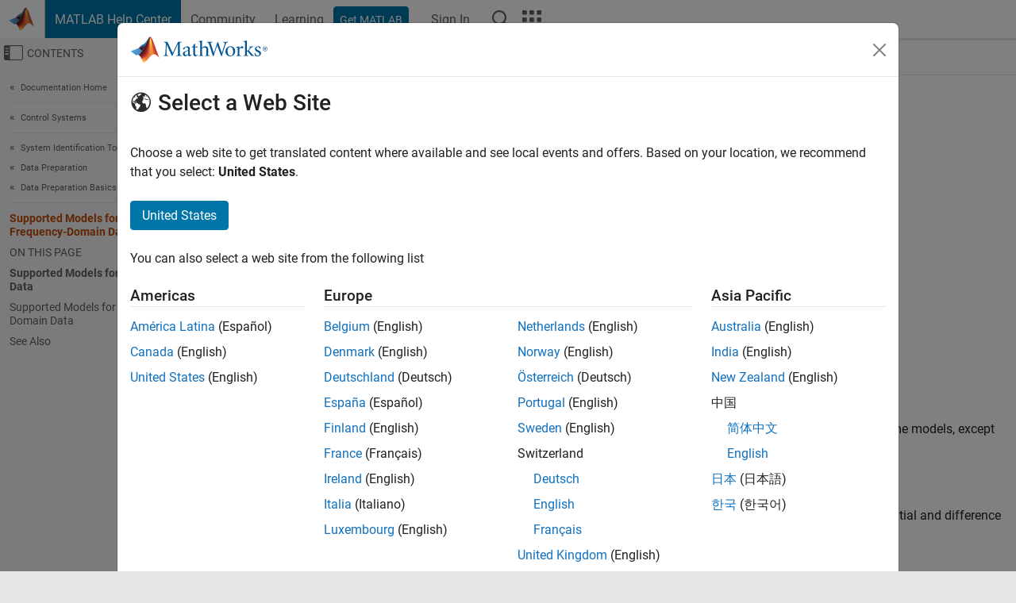

--- FILE ---
content_type: application/x-javascript;charset=utf-8
request_url: https://smetrics.mathworks.com/id?d_visid_ver=5.2.0&d_fieldgroup=A&mcorgid=B1441C8B533095C00A490D4D%40AdobeOrg&mid=28413584288309341019222526733391326566&ts=1768500577836
body_size: -34
content:
{"mid":"28413584288309341019222526733391326566"}